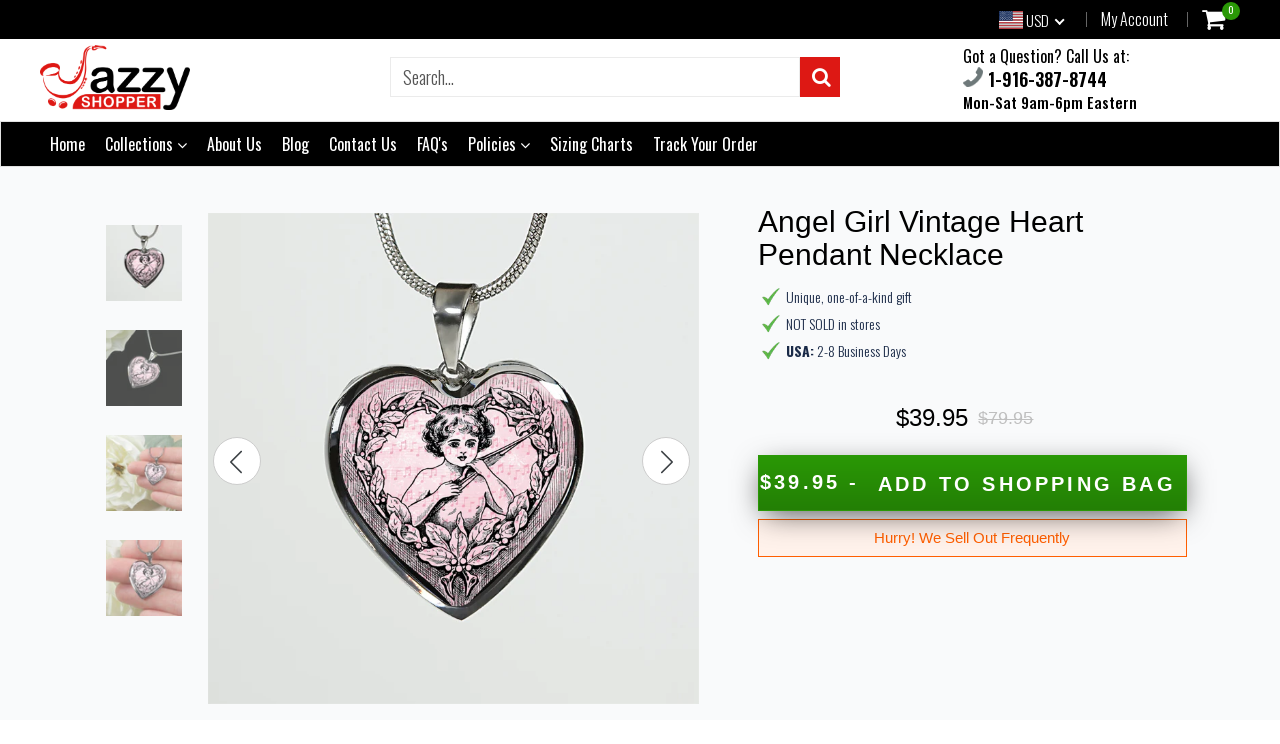

--- FILE ---
content_type: text/css
request_url: https://www.jazzyshopper.com/cdn/shop/t/11/assets/tailwind-shineon.css?v=67424070610787885031682986861
body_size: 2222
content:
*,:before,:after{--tw-translate-x: 0;--tw-translate-y: 0;--tw-rotate: 0;--tw-skew-x: 0;--tw-skew-y: 0;--tw-scale-x: 1;--tw-scale-y: 1;--tw-transform: translateX(var(--tw-translate-x)) translateY(var(--tw-translate-y)) rotate(var(--tw-rotate)) skewX(var(--tw-skew-x)) skewY(var(--tw-skew-y)) scaleX(var(--tw-scale-x)) scaleY(var(--tw-scale-y));--tw-border-opacity: 1;border-color:rgba(229,231,235,var(--tw-border-opacity));--tw-ring-inset: var(--tw-empty, );--tw-ring-offset-width: 0px;--tw-ring-offset-color: #fff;--tw-ring-color: rgba(59, 130, 246, .5);--tw-ring-offset-shadow: 0 0 #0000;--tw-ring-shadow: 0 0 #0000;--tw-shadow: 0 0 #0000}.form-checkbox,.form-radio{-webkit-appearance:none;-moz-appearance:none;appearance:none;padding:0;-webkit-print-color-adjust:exact;color-adjust:exact;display:inline-block;vertical-align:middle;background-origin:border-box;-webkit-user-select:none;-moz-user-select:none;-ms-user-select:none;user-select:none;flex-shrink:0;height:1rem;width:1rem;color:#2563eb;background-color:#fff;border-color:#6b7280;border-width:1px;--tw-shadow: 0 0 #0000}.form-checkbox{border-radius:0}.form-checkbox:focus,.form-radio:focus{outline:2px solid transparent;outline-offset:2px;--tw-ring-inset: var(--tw-empty, );--tw-ring-offset-width: 2px;--tw-ring-offset-color: #fff;--tw-ring-color: #2563eb;--tw-ring-offset-shadow: var(--tw-ring-inset) 0 0 0 var(--tw-ring-offset-width) var(--tw-ring-offset-color);--tw-ring-shadow: var(--tw-ring-inset) 0 0 0 calc(2px + var(--tw-ring-offset-width)) var(--tw-ring-color);box-shadow:var(--tw-ring-offset-shadow),var(--tw-ring-shadow),var(--tw-shadow)}.form-checkbox:checked,.form-radio:checked{border-color:transparent;background-color:currentColor;background-size:100% 100%;background-position:center;background-repeat:no-repeat}.form-checkbox:checked{background-image:url("data:image/svg+xml,%3csvg viewBox='0 0 16 16' fill='white' xmlns='http://www.w3.org/2000/svg'%3e%3cpath d='M12.207 4.793a1 1 0 010 1.414l-5 5a1 1 0 01-1.414 0l-2-2a1 1 0 011.414-1.414L6.5 9.086l4.293-4.293a1 1 0 011.414 0z'/%3e%3c/svg%3e")}.form-checkbox:checked:hover,.form-checkbox:checked:focus,.form-radio:checked:hover,.form-radio:checked:focus{border-color:transparent;background-color:currentColor}.form-checkbox:indeterminate{background-image:url("data:image/svg+xml,%3csvg xmlns='http://www.w3.org/2000/svg' fill='none' viewBox='0 0 16 16'%3e%3cpath stroke='white' stroke-linecap='round' stroke-linejoin='round' stroke-width='2' d='M4 8h8'/%3e%3c/svg%3e");border-color:transparent;background-color:currentColor;background-size:100% 100%;background-position:center;background-repeat:no-repeat}.form-checkbox:indeterminate:hover,.form-checkbox:indeterminate:focus{border-color:transparent;background-color:currentColor}.tailwind .tw-sr-only{position:absolute;width:1px;height:1px;padding:0;margin:-1px;overflow:hidden;clip:rect(0,0,0,0);white-space:nowrap;border-width:0}.tailwind .tw-pointer-events-none{pointer-events:none}.tailwind .tw-invisible{visibility:hidden}.tailwind .tw-absolute{position:absolute}.tailwind .tw-relative{position:relative}.tailwind .tw-inset-0{top:0;right:0;bottom:0;left:0}.tailwind .tw--top-2\.5{top:-.625em}.tailwind .tw--right-2\.5{right:-.625em}.tailwind .tw--top-2{top:-.5em}.tailwind .tw--right-2{right:-.5em}.tailwind .tw-mt-6{margin-top:1.5em}.tailwind .tw-mb-0{margin-bottom:0}.tailwind .tw-ml-3{margin-left:.75em}.tailwind .tw-mt-1{margin-top:.25em}.tailwind .tw-block{display:block}.tailwind .tw-inline-block{display:inline-block}.tailwind .tw-flex{display:flex}.tailwind .tw-inline-flex{display:inline-flex}.tailwind .tw-h-6{height:1.5em}.tailwind .tw-h-16{height:4em}.tailwind .tw-h-12{height:3em}.tailwind .tw-h-5{height:1.25em}.tailwind .tw-h-full{height:100%}.tailwind .tw-h-3{height:.75em}.tailwind .tw-w-6{width:1.5em}.tailwind .tw-w-16{width:4em}.tailwind .tw-w-12{width:3em}.tailwind .tw-w-11{width:2.75em}.tailwind .tw-w-5{width:1.25em}.tailwind .tw-w-full{width:100%}.tailwind .tw-w-3{width:.75em}.tailwind .tw-flex-shrink-0{flex-shrink:0}.tailwind .tw-translate-x-5{--tw-translate-x: 1.25em;transform:var(--tw-transform)}.tailwind .tw-translate-x-0{--tw-translate-x: 0px;transform:var(--tw-transform)}.tailwind .tw-transform{transform:var(--tw-transform)}.tailwind .tw-cursor-pointer{cursor:pointer}.tailwind .tw-items-center{align-items:center}.tailwind .tw-justify-center{justify-content:center}.tailwind .tw-justify-between{justify-content:space-between}.tailwind .tw-space-x-8>:not([hidden])~:not([hidden]){--tw-space-x-reverse: 0;margin-right:calc(2em * var(--tw-space-x-reverse));margin-left:calc(2em * calc(1 - var(--tw-space-x-reverse)))}.tailwind .tw-divide-y>:not([hidden])~:not([hidden]){--tw-divide-y-reverse: 0;border-top-width:calc(1px * calc(1 - var(--tw-divide-y-reverse)));border-bottom-width:calc(1px * var(--tw-divide-y-reverse))}.tailwind .tw-divide-\[\#c0cbd3\]>:not([hidden])~:not([hidden]){--tw-divide-opacity: 1;border-color:rgba(192,203,211,var(--tw-divide-opacity))}.tailwind .tw-divide-gray-300>:not([hidden])~:not([hidden]){--tw-divide-opacity: 1;border-color:rgba(209,213,219,var(--tw-divide-opacity))}.tailwind .tw-overflow-hidden{overflow:hidden}.tailwind .tw-rounded-md{border-radius:.375em}.tailwind .tw-rounded{border-radius:.25em}.tailwind .tw-rounded-full{border-radius:9999px}.tailwind .tw-border{border-width:1px}.tailwind .tw-border-2{border-width:2px}.tailwind .tw-border-solid{border-style:solid}.tailwind .tw-border-\[\#c0cbd3\]{--tw-border-opacity: 1;border-color:rgba(192,203,211,var(--tw-border-opacity))}.tailwind .tw-border-gray-400{--tw-border-opacity: 1;border-color:rgba(156,163,175,var(--tw-border-opacity))}.tailwind .tw-border-transparent{border-color:transparent}.tailwind .tw-bg-white{--tw-bg-opacity: 1;background-color:rgba(255,255,255,var(--tw-bg-opacity))}.tailwind .tw-bg-\[\#bac2d2\]{--tw-bg-opacity: 1;background-color:rgba(186,194,210,var(--tw-bg-opacity))}.tailwind .tw-bg-gray-800\/75{background-color:#1f2937bf}.tailwind .tw-bg-\[\#84c793\]{--tw-bg-opacity: 1;background-color:rgba(132,199,147,var(--tw-bg-opacity))}.tailwind .tw-bg-gray-200{--tw-bg-opacity: 1;background-color:rgba(229,231,235,var(--tw-bg-opacity))}.tailwind .tw-object-cover{-o-object-fit:cover;object-fit:cover}.tailwind .tw-px-6{padding-left:1.5em;padding-right:1.5em}.tailwind .tw-py-3{padding-top:.75em;padding-bottom:.75em}.tailwind .tw-py-4{padding-top:1em;padding-bottom:1em}.tailwind .tw-font-sans{font-family:ui-sans-serif,system-ui,-apple-system,BlinkMacSystemFont,Segoe UI,Roboto,Helvetica Neue,Arial,Noto Sans,sans-serif,"Apple Color Emoji","Segoe UI Emoji",Segoe UI Symbol,"Noto Color Emoji"}.tailwind .tw-text-sm{font-size:.875em;line-height:1.25em}.tailwind .tw-text-xs{font-size:.75em;line-height:1em}.tailwind .tw-font-bold{font-weight:700}.tailwind .tw-font-semibold{font-weight:600}.tailwind .tw-text-gray-700{--tw-text-opacity: 1;color:rgba(55,65,81,var(--tw-text-opacity))}.tailwind .tw-text-white{--tw-text-opacity: 1;color:rgba(255,255,255,var(--tw-text-opacity))}.tailwind .tw-text-gray-400{--tw-text-opacity: 1;color:rgba(156,163,175,var(--tw-text-opacity))}.tailwind .\!tw-text-gray-500{--tw-text-opacity: 1 !important;color:rgba(107,114,128,var(--tw-text-opacity))!important}.tailwind .tw-text-\[\#84c793\]{--tw-text-opacity: 1;color:rgba(132,199,147,var(--tw-text-opacity))}.tailwind .tw-opacity-0{opacity:0}.tailwind .tw-opacity-100{opacity:1}.tailwind .tw-shadow-sm{--tw-shadow: 0 1px 2px 0 rgba(0, 0, 0, .05);box-shadow:var(--tw-ring-offset-shadow, 0 0 #0000),var(--tw-ring-shadow, 0 0 #0000),var(--tw-shadow)}.tailwind .tw-shadow{--tw-shadow: 0 1px 3px 0 rgba(0, 0, 0, .1), 0 1px 2px 0 rgba(0, 0, 0, .06);box-shadow:var(--tw-ring-offset-shadow, 0 0 #0000),var(--tw-ring-shadow, 0 0 #0000),var(--tw-shadow)}.tailwind .tw-ring-0{--tw-ring-offset-shadow: var(--tw-ring-inset) 0 0 0 var(--tw-ring-offset-width) var(--tw-ring-offset-color);--tw-ring-shadow: var(--tw-ring-inset) 0 0 0 calc(0px + var(--tw-ring-offset-width)) var(--tw-ring-color);box-shadow:var(--tw-ring-offset-shadow),var(--tw-ring-shadow),var(--tw-shadow, 0 0 #0000)}.tailwind .tw-transition-colors{transition-property:background-color,border-color,color,fill,stroke;transition-timing-function:cubic-bezier(.4,0,.2,1);transition-duration:.15s}.tailwind .tw-transition{transition-property:background-color,border-color,color,fill,stroke,opacity,box-shadow,transform,filter,-webkit-backdrop-filter;transition-property:background-color,border-color,color,fill,stroke,opacity,box-shadow,transform,filter,backdrop-filter;transition-property:background-color,border-color,color,fill,stroke,opacity,box-shadow,transform,filter,backdrop-filter,-webkit-backdrop-filter;transition-timing-function:cubic-bezier(.4,0,.2,1);transition-duration:.15s}.tailwind .tw-transition-opacity{transition-property:opacity;transition-timing-function:cubic-bezier(.4,0,.2,1);transition-duration:.15s}.tailwind .tw-duration-100{transition-duration:.1s}.tailwind .tw-duration-200{transition-duration:.2s}.tailwind .tw-ease-out{transition-timing-function:cubic-bezier(0,0,.2,1)}.tailwind .tw-ease-in{transition-timing-function:cubic-bezier(.4,0,1,1)}.tailwind .tw-ease-in-out{transition-timing-function:cubic-bezier(.4,0,.2,1)}.tailwind{font-size:16px}.tailwind *,.tailwind :before,.tailwind :after{box-sizing:border-box}.tailwind html{-moz-tab-size:4;-o-tab-size:4;tab-size:4}.tailwind html{line-height:1.15;-webkit-text-size-adjust:100%}.tailwind body{margin:0}.tailwind body{font-family:system-ui,-apple-system,Segoe UI,Roboto,Helvetica,Arial,sans-serif,"Apple Color Emoji","Segoe UI Emoji"}.tailwind hr{height:0;color:inherit}.tailwind abbr[title]{-webkit-text-decoration:underline dotted;text-decoration:underline dotted}.tailwind b,.tailwind strong{font-weight:bolder}.tailwind code,.tailwind kbd,.tailwind samp,.tailwind pre{font-family:ui-monospace,SFMono-Regular,Consolas,Liberation Mono,Menlo,monospace;font-size:1em}.tailwind small{font-size:80%}.tailwind sub,.tailwind sup{font-size:75%;line-height:0;position:relative;vertical-align:baseline}.tailwind sub{bottom:-.25em}.tailwind sup{top:-.5em}.tailwind table{text-indent:0;border-color:inherit}.tailwind button,.tailwind input,.tailwind optgroup,.tailwind select,.tailwind textarea{font-family:inherit;font-size:100%;line-height:1.15;margin:0}.tailwind button,.tailwind select{text-transform:none}.tailwind button,.tailwind [type=button],.tailwind [type=reset],.tailwind [type=submit]{-webkit-appearance:button}.tailwind ::-moz-focus-inner{border-style:none;padding:0}.tailwind :-moz-focusring{outline:1px dotted ButtonText}.tailwind :-moz-ui-invalid{box-shadow:none}.tailwind legend{padding:0}.tailwind progress{vertical-align:baseline}.tailwind ::-webkit-inner-spin-button,.tailwind ::-webkit-outer-spin-button{height:auto}.tailwind [type=search]{-webkit-appearance:textfield;outline-offset:-2px}.tailwind ::-webkit-search-decoration{-webkit-appearance:none}.tailwind ::-webkit-file-upload-button{-webkit-appearance:button;font:inherit}.tailwind summary{display:list-item}.tailwind blockquote,.tailwind dl,.tailwind dd,.tailwind h1,.tailwind h2,.tailwind h3,.tailwind h4,.tailwind h5,.tailwind h6,.tailwind hr,.tailwind figure,.tailwind p,.tailwind pre{margin:0}.tailwind button{background-color:transparent;background-image:none}.tailwind fieldset{margin:0;padding:0}.tailwind ol,.tailwind ul{list-style:none;margin:0;padding:0}.tailwind html{font-family:ui-sans-serif,system-ui,-apple-system,BlinkMacSystemFont,Segoe UI,Roboto,Helvetica Neue,Arial,Noto Sans,sans-serif,"Apple Color Emoji","Segoe UI Emoji",Segoe UI Symbol,"Noto Color Emoji";line-height:1.5}.tailwind body{font-family:inherit;line-height:inherit}.tailwind *,.tailwind :before,.tailwind :after{box-sizing:border-box;border-width:0;border-style:solid;border-color:currentColor}.tailwind hr{border-top-width:1px}.tailwind img{border-style:solid}.tailwind textarea{resize:vertical}.tailwind input::-moz-placeholder,.tailwind textarea::-moz-placeholder{opacity:1;color:#9ca3af}.tailwind input:-ms-input-placeholder,.tailwind textarea:-ms-input-placeholder{opacity:1;color:#9ca3af}.tailwind input::placeholder,.tailwind textarea::placeholder{opacity:1;color:#9ca3af}.tailwind button,.tailwind [role=button]{cursor:pointer}.tailwind :-moz-focusring{outline:auto}.tailwind table{border-collapse:collapse}/*! modern-normalize v1.1.0 | MIT License | https://github.com/sindresorhus/modern-normalize */.tailwind h1,.tailwind h2,.tailwind h3,.tailwind h4,.tailwind h5,.tailwind h6{font-size:inherit;font-weight:inherit}.tailwind a{color:inherit;text-decoration:inherit}.tailwind button,.tailwind input,.tailwind optgroup,.tailwind select,.tailwind textarea{padding:0;line-height:inherit;color:inherit}.tailwind pre,.tailwind code,.tailwind kbd,.tailwind samp{font-family:ui-monospace,SFMono-Regular,Menlo,Monaco,Consolas,Liberation Mono,Courier New,monospace}.tailwind img,.tailwind svg,.tailwind video,.tailwind canvas,.tailwind audio,.tailwind iframe,.tailwind embed,.tailwind object{display:block;vertical-align:middle}.tailwind img,.tailwind video{max-width:100%;height:auto}.tailwind [hidden]{display:none}.tailwind .checked\:tw-border-transparent:checked{border-color:transparent}.tailwind .hover\:tw-cursor-pointer:hover{cursor:pointer}.tailwind .hover\:tw-bg-gray-50:hover{--tw-bg-opacity: 1;background-color:rgba(249,250,251,var(--tw-bg-opacity))}.tailwind .hover\:tw-text-gray-900:hover{--tw-text-opacity: 1;color:rgba(17,24,39,var(--tw-text-opacity))}.tailwind .hover\:tw-underline:hover{text-decoration:underline}.tailwind .focus\:tw-outline-none:focus{outline:2px solid transparent;outline-offset:2px}.tailwind .focus\:tw-ring-2:focus{--tw-ring-offset-shadow: var(--tw-ring-inset) 0 0 0 var(--tw-ring-offset-width) var(--tw-ring-offset-color);--tw-ring-shadow: var(--tw-ring-inset) 0 0 0 calc(2px + var(--tw-ring-offset-width)) var(--tw-ring-color);box-shadow:var(--tw-ring-offset-shadow),var(--tw-ring-shadow),var(--tw-shadow, 0 0 #0000)}.tailwind .focus\:tw-ring-gray-500:focus{--tw-ring-opacity: 1;--tw-ring-color: rgba(107, 114, 128, var(--tw-ring-opacity))}.tailwind .focus\:tw-ring-\[\#84c793\]:focus{--tw-ring-opacity: 1;--tw-ring-color: rgba(132, 199, 147, var(--tw-ring-opacity))}.tailwind .focus\:tw-ring-offset-2:focus{--tw-ring-offset-width: 2px}
/*# sourceMappingURL=/cdn/shop/t/11/assets/tailwind-shineon.css.map?v=67424070610787885031682986861 */
